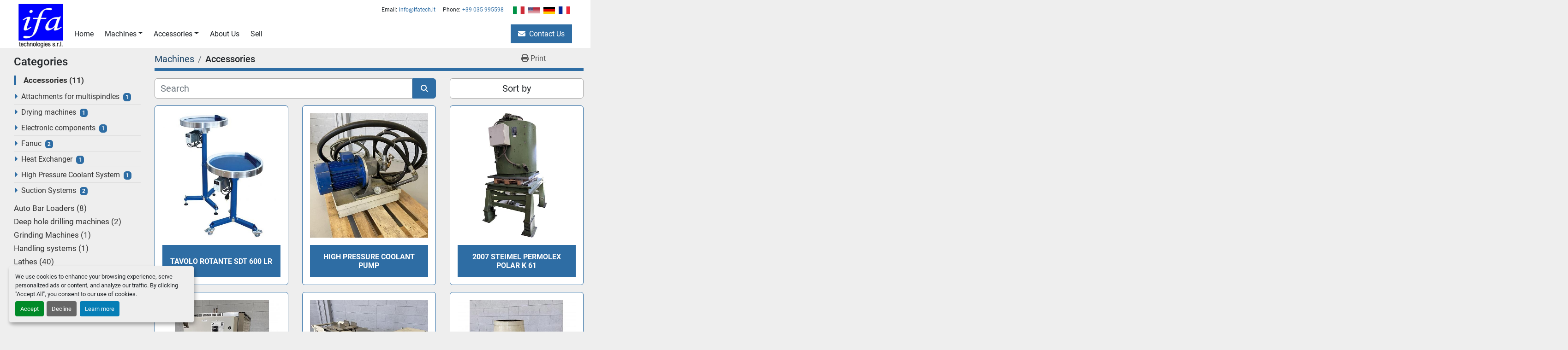

--- FILE ---
content_type: text/html; charset=utf-8
request_url: https://www.ifatech.it/en/accessories
body_size: 7493
content:
<!DOCTYPE html><html id="mh" lang="en"><head><title class="notranslate">Accessories for sale at IFA Technologies srl</title><meta content="Accessories for sale at IFA Technologies srl" property="title" /><meta content="text/html; charset=UTF-8" http-equiv="Content-Type" /><meta content="width=device-width, initial-scale=1.0" name="viewport" /><meta content="Find Accessories, Fanuc, Suction Systems, Attachments for multispindles, Drying machines and other Equipment for sale at IFA Technologies srl." name="description" /><meta content="wss://system.machinio.com/cable" name="cable-url" /><meta content="Find Accessories, Fanuc, Suction Systems, Attachments for multispindles, Drying machines and other Equipment for sale at IFA Technologies srl." property="og:description" /><meta content="Accessories for sale at IFA Technologies srl" property="og:title" /><meta content="website" property="og:type" /><meta content="summary_large_image" property="twitter:card" /><meta content="Accessories for sale at IFA Technologies srl" property="twitter:title" /><meta content="Find Accessories, Fanuc, Suction Systems, Attachments for multispindles, Drying machines and other Equipment for sale at IFA Technologies srl." property="twitter:description" /><link href="https://i.machineryhost.com" rel="preconnect" /><link href="https://i.system.machinio.com" rel="preconnect" /><link href="https://s3.amazonaws.com" rel="preconnect" /><link href="https://www.googletagmanager.com" rel="preconnect" /><link rel="stylesheet" href="/styles/custom-50bb0980f8b69e9f23bd6cb934e1911d.css" media="all" /><link rel="stylesheet" href="/packs/css/918-ca3a6288.css" media="all" />
<link rel="stylesheet" href="/packs/css/application-5f9e7bfe.css" media="all" /><style>.site-header.origin .primary-nav__item:last-child .primary-nav__link{color:#fff}
</style><link href="https://www.ifatech.it/en/accessories" rel="canonical" /><meta content="https://www.ifatech.it/en/accessories" property="og:url" /><link href="https://www.ifatech.it/it/accessori" rel="alternate" hreflang="it" /><link href="https://www.ifatech.it/it/accessori" rel="alternate" hreflang="x-default" /><link href="https://www.ifatech.it/accessories" rel="alternate" hreflang="en" /><link href="https://www.ifatech.it/de/zubehor" rel="alternate" hreflang="de" /><script data-name="marketing" type="application/javascript">window.dataLayer = window.dataLayer || [];
function gtag(){dataLayer.push(arguments);}

gtag('consent', 'default', {
  ad_storage: 'denied',
  ad_user_data: 'denied',
  ad_personalization: 'denied',
  analytics_storage: 'denied',
  personalization_storage: 'denied',
  functionality_storage: 'denied',
  security_storage: 'denied',
  wait_for_update: 500
});


(function(w,d,s,l,i){w[l]=w[l]||[];w[l].push({'gtm.start':
new Date().getTime(),event:'gtm.js'});var f=d.getElementsByTagName(s)[0],
j=d.createElement(s),dl=l!='dataLayer'?'&l='+l:'';j.async=true;j.src=
'https://www.googletagmanager.com/gtm.js?id='+i+dl;f.parentNode.insertBefore(j,f);
})(window,document,'script','dataLayer','GTM-P9SHSV3N');</script><link rel="icon" type="image/x-icon" href="https://f.machineryhost.com/674db5fce41a4f472895b7bc245a30af/favicon.png" /><link rel="apple-touch-icon" type="image/png" href="https://f.machineryhost.com/674db5fce41a4f472895b7bc245a30af/favicon.png" /><script id="json-ld" type="application/ld+json">{ "@context" : "https://schema.org", "@type" : "LocalBusiness", "name" : "IFA Technologies srl", "address" : "Via B. Locatelli, 62  , 24030 Brembate di Sopra", "url" : "https://www.ifatech.it", "image": "https://f.machineryhost.com/8c5ddab0569e7d72d9b109b2de66803b/logo.jpg", "telephone" : "+39 035 995598"}</script></head><body class="listings-page body-s4517 body-xl-container"><code data-configs="{&quot;currency&quot;:&quot;eur&quot;,&quot;convert_prices&quot;:false,&quot;gdpr_compliance&quot;:true,&quot;currency_iso_code&quot;:false,&quot;show_webshop_stripe_invoice_checkout_hint&quot;:false,&quot;private_price_webshop&quot;:false,&quot;enable_listing_quantity&quot;:false,&quot;allow_offer&quot;:false,&quot;terms_of_sales_path&quot;:null,&quot;automated_locale&quot;:false,&quot;primary_language_code&quot;:&quot;it&quot;,&quot;manual_languages&quot;:[&quot;it&quot;,&quot;en&quot;,&quot;de&quot;],&quot;controller_name&quot;:&quot;listings&quot;,&quot;webshop_type&quot;:&quot;ecommerce&quot;,&quot;create_webshop_lead&quot;:null,&quot;display_cookies_consent&quot;:true,&quot;privacy_policy_page&quot;:null,&quot;contact_form_attach_files_limit&quot;:10,&quot;submit_order_button_text&quot;:null,&quot;shopping_cart_header_title&quot;:null,&quot;custom_newsletter_button_title&quot;:null,&quot;enable_thank_you_page&quot;:null,&quot;restrict_lead_submission_by_buyer_location&quot;:false}"></code><div class="page-wrapper"><div class="hidden-print header-layout"><header class="site-header origin bg-white" id="site-header"><div class="container"><div class="d-flex"><div class="site-header__logo position-relative bg-white "><a class="mt-2" href="/"><img class="" alt="IFA Technologies srl" src="https://f.machineryhost.com/8c5ddab0569e7d72d9b109b2de66803b/logo.jpg" /></a></div><div class="d-flex flex-column flex-grow-1 ml-3 ml-lg-4"><div class="site-header__top-bar d-flex align-items-center justify-content-end flex-grow-1 position-relative"><div class="site-header__contacts d-none d-lg-flex ml-auto"><div class="email mr-3 first site-header__contacts__item with-text no_icon"><span class="contact-text text mr-1">Email:</span><a class="contact-tracking email notranslate text-nowrap" href="mailto:info@ifatech.it"> info@ifatech.it</a></div><div class="phone mr-3 with-text no_icon site-header__contacts__item"><span class="contact-text text mr-1"><span class="notranslate">Phone</span>:</span><a class="contact-tracking phone notranslate" href="tel:+39035995598"> +39 035 995598</a></div></div><div class="site-header__languages-widget hidden-print ml-md-3 my-1" id="site-header-languages-widget"><div class="google-translate google-translate-list d-flex"><a class="px-1" data-lang="it" href="#"><img alt="it-IT" src="/packs/static/node_modules/svg-country-flags/svg/it-58e75cebaf765e503d29.svg" /></a><a class="px-1" data-lang="en" href="#"><img alt="en" src="/packs/static/node_modules/svg-country-flags/svg/us-e834167e589569457e80.svg" /></a><a class="px-1" data-lang="de" href="#"><img alt="de" src="/packs/static/node_modules/svg-country-flags/svg/de-cfbb0cf09f502653fe85.svg" /></a><a class="px-1" data-lang="fr" href="#"><img alt="fr" src="/packs/static/node_modules/svg-country-flags/svg/fr-8bbb4186383e665cc3ee.svg" /></a></div></div></div><div class="site-header__bottom-bar d-flex align-items-center mt-auto position-relative"><nav class="primary-nav notranslate w-100"><ul class="primary-nav__navbar notranslate"><li class="primary-nav__item home"><a class="primary-nav__link" href="/">Home</a></li><li class="primary-nav__item inventory"><div class="dropdown primary-nav__dropdown"><div aria-expanded="false" aria-haspopup="true" class="primary-nav__link dropdown-toggle" id="dropdownMenuButton" role="button"><a href="/listings">Machines</a></div><div aria-labelledby="dropdownMenuButton" class="dropdown-menu primary-nav__dropdown-menu m-0"><div class="d-flex"><div class="primary-nav__link-block"><div class="primary-nav__link-block__item"><a class="dropdown-item  " href="/en/auto-bar-loaders">Auto Bar Loaders</a></div><div class="primary-nav__link-block__item"><a class="dropdown-item  " href="/en/deep-hole-drilling-machines">Deep hole drilling machines</a></div><div class="primary-nav__link-block__item"><a class="dropdown-item  dropdown-children" href="/en/grinding-machines">Grinding Machines</a><div class="dropdown-item grandchildren w-100"><a class="dropdown-item" data-role="grandchildren-item" href="/en/grinding-machines/tool-grinders">Tool Grinders</a></div></div><div class="primary-nav__link-block__item"><a class="dropdown-item  " href="/en/handling-systems">Handling systems</a></div><div class="primary-nav__link-block__item"><a class="dropdown-item  dropdown-children" href="/en/lathes">Lathes</a><div class="dropdown-item grandchildren w-100"><a class="dropdown-item" data-role="grandchildren-item" href="/en/lathes/cnc-lathe">CNC lathe</a><a class="dropdown-item" data-role="grandchildren-item" href="/en/lathes/cnc-multi-spindle-automatics">CNC multi spindle automatics</a><a class="dropdown-item" data-role="grandchildren-item" href="/en/lathes/multi-spindle-automatics-cam-operated">Multi spindle automatics, cam operated</a><a class="dropdown-item" data-role="grandchildren-item" href="/en/lathes/nc-multi-spindle-lathes">NC multi-spindle lathes</a><a class="dropdown-item" data-role="grandchildren-item" href="/en/lathes/swiss-type-automatic">Swiss type automatic</a></div></div><div class="primary-nav__link-block__item"><a class="dropdown-item  dropdown-children" href="/en/metal-working">Metal working</a><div class="dropdown-item grandchildren w-100"><a class="dropdown-item" data-role="grandchildren-item" href="/en/metal-working/transfer-machines">Transfer machines</a></div></div><div class="primary-nav__link-block__item"><a class="dropdown-item  dropdown-children" href="/en/milling-machines">Milling Machines</a><div class="dropdown-item grandchildren w-100"><a class="dropdown-item" data-role="grandchildren-item" href="/en/milling-machines/machining-centres-vertical">Machining centres - vertical</a><a class="dropdown-item" data-role="grandchildren-item" href="/en/milling-machines/worm-milling-machine">Worm milling machine</a></div></div><hr /><a class="dropdown-item view-all" href="/categories"><span class="notranslate">View All</span></a></div></div></div></div></li><li class="primary-nav__item"><div class="dropdown primary-nav__dropdown"><div aria-expanded="false" aria-haspopup="true" class="primary-nav__link dropdown-toggle" id="separateInventoryDropdownMenuButton" role="button"><a href="/en/accessories">Accessories</a></div><div aria-labelledby="separateInventoryDropdownMenuButton" class="dropdown-menu primary-nav__dropdown-menu m-0"><div class="d-flex"><div class="primary-nav__link-block"><a class="dropdown-item" href="/en/accessories/attachments-for-multispindles">Attachments for multispindles</a><a class="dropdown-item" href="/en/accessories/drying-machines">Drying machines</a><a class="dropdown-item" href="/en/accessories/electronic-components">Electronic components</a><a class="dropdown-item" href="/en/accessories/fanuc">Fanuc</a><a class="dropdown-item" href="/en/accessories/heat-exchanger">Heat Exchanger</a><a class="dropdown-item" href="/en/accessories/high-pressure-coolant-system">High Pressure Coolant System</a><a class="dropdown-item" href="/en/accessories/suction-systems">Suction Systems</a><hr /><a class="dropdown-item view-all" href="/en/accessories"><span class="notranslate">View All</span></a></div></div></div></div></li><li class="primary-nav__item notranslate"><a class="primary-nav__link" href="/en/pages/about-us">About Us</a></li><li class="primary-nav__item notranslate"><a class="primary-nav__link" href="/en/pages/sell">Sell</a></li><li class="primary-nav__item notranslate"><a class="primary-nav__link" href="/en/pages/contact-us">Contact Us</a></li></ul></nav><div class="hamburger-wrapper d-flex d-lg-none align-items-center ml-auto" data-role="hamburger-menu"><button aria-label="Menu" class="hamburger hamburger--spin d-flex align-items-center" type="button"><div class="hamburger-box"><div class="hamburger-inner"></div></div></button><h5 class="ml-2 mb-0"><span class="notranslate">Menu</span></h5></div></div></div></div></div></header></div><div class="page-layout" id="page-layout"><div class="page-inner" id="page-inner"><code class="hidden" data-query-params="{&quot;category&quot;:&quot;accessories&quot;,&quot;selected_categories&quot;:[&quot;Accessories&quot;],&quot;lang&quot;:&quot;en&quot;,&quot;path&quot;:&quot;/en/listings&quot;}"></code><div class="container"><div class="row"><div class="col-12 col-lg-3 pt-lg-3 mb-lg-4"><div class="categories pt-3 pt-lg-0 d-block"><a class="my-0 categories-tree__button btn btn-primary w-100 d-flex justify-content-between align-items-center" data-role="side-categories-toggle" href="#"><span>Categories</span><i class="fa fa-list-ul"></i></a><div class="categories-tree w-100 default notranslate" data-role="side-categories"><h4 class="categories-tree__header"><span class="notranslate">Categories</span></h4><p class="categories-tree__main active"><a href="/en/accessories"><span>Accessories</span><span class="ml-1">11</span></a></p><ul class="categories-tree__sub"><li><a href="/en/accessories/attachments-for-multispindles">Attachments for multispindles</a><strong class="badge badge-primary ml-2 align-self-center">1</strong></li><li><a href="/en/accessories/drying-machines">Drying machines</a><strong class="badge badge-primary ml-2 align-self-center">1</strong></li><li><a href="/en/accessories/electronic-components">Electronic components</a><strong class="badge badge-primary ml-2 align-self-center">1</strong></li><li><a href="/en/accessories/fanuc">Fanuc</a><strong class="badge badge-primary ml-2 align-self-center">2</strong></li><li><a href="/en/accessories/heat-exchanger">Heat Exchanger</a><strong class="badge badge-primary ml-2 align-self-center">1</strong></li><li><a href="/en/accessories/high-pressure-coolant-system">High Pressure Coolant System</a><strong class="badge badge-primary ml-2 align-self-center">1</strong></li><li><a href="/en/accessories/suction-systems">Suction Systems</a><strong class="badge badge-primary ml-2 align-self-center">2</strong></li></ul><p class="categories-tree__main"><a href="/en/auto-bar-loaders"><span>Auto Bar Loaders</span><span class="ml-1">8</span></a></p><p class="categories-tree__main"><a href="/en/deep-hole-drilling-machines"><span>Deep hole drilling machines</span><span class="ml-1">2</span></a></p><p class="categories-tree__main"><a href="/en/grinding-machines"><span>Grinding Machines</span><span class="ml-1">1</span></a></p><p class="categories-tree__main"><a href="/en/handling-systems"><span>Handling systems</span><span class="ml-1">1</span></a></p><p class="categories-tree__main"><a href="/en/lathes"><span>Lathes</span><span class="ml-1">40</span></a></p><p class="categories-tree__main"><a href="/en/metal-working"><span>Metal working</span><span class="ml-1">1</span></a></p><p class="categories-tree__main"><a href="/en/milling-machines"><span>Milling Machines</span><span class="ml-1">2</span></a></p></div></div></div><div class="col-12 col-lg-9 mt-1 mb-4"><div class="default-search-bar"><div class="index-header__outer row"><div class="index-header col-12"><div class="index-header__inner row"><nav aria-label="breadcrumb" class="py-2 col-lg-9 pl-0 notranslate"><ol class="breadcrumb mb-0" itemscope="" itemtype="http://schema.org/BreadcrumbList"><li class="breadcrumb-item" itemid="/categories" itemprop="itemListElement" itemscope="" itemtype="http://schema.org/ListItem"><meta content="1" itemprop="position" /><a itemprop="item" itemtype="http://schema.org/Thing" itemid="/categories" itemscope="itemscope" href="/categories"><span itemprop="name">Machines</span></a></li><li class="breadcrumb-item active" itemid="/en/accessories" itemprop="itemListElement" itemscope="" itemtype="http://schema.org/ListItem"><meta content="2" itemprop="position" /><meta content="/en/accessories" itemid="/en/accessories" itemprop="item" itemscope="" itemtype="http://schema.org/Thing" /><h1 class="breadcrumb-title" content="Accessories" itemprop="name">Accessories</h1></li></ol></nav><div class="col-lg-3 pr-0 d-none d-lg-block utility-button__wrapper utility-button__wrapper--index"><button class="print-button btn mt-0" data-path="/print?category=accessories&amp;lang=en&amp;selected_categories%5B%5D=Accessories" data-role="js-print-listings"><i class="fa fa-print"></i> <span><span class="notranslate">Print</span></span></button></div></div></div></div><div class="row notranslate"><div class="index-controls hidden-print m-0 col-12 col-lg-8"><div class="search__outer w-100"><form action="/en/accessories" class="search" method="get"><div class="row"><input aria-label="Search" autocomplete="off" class="search__input form-control col-10 col-lg-11" data-autocomplete-select-path="/en/accessories" data-role="searchbar" data-search-category="Accessories" data-separated-category="Accessories" name="q" placeholder="Search" type="search" /><button class="search__button btn col-2 col-lg-1 d-flex align-items-center justify-content-center" title="submit" type="submit"><i class="fa fa-search"></i></button></div></form><div class="autocomplete-wrapper"></div></div></div><a class="listing-filters-toggle btn btn-primary w-100 d-flex justify-content-between align-items-center mt-2 mb-3" href="#" id="filters-toggle-button"><span>Filters</span><i class="fa fa-filter"></i></a><div class="listing-filters row m-0 col-lg-4"><div class="p-0 col-12"><div class="btn-group w-100"><button class="btn btn-light bg-white dropdown-toggle sort-by-toggle text-truncate" data-toggle="dropdown" title="Sort by">Sort by</button><div class="dropdown-menu w-100"><button class="select-sort-by dropdown-item active" data-direction="" data-href="/en/listings" data-sort_by=""><span class="notranslate">Relevance</span></button><button class="select-sort-by dropdown-item" data-direction="asc" data-href="/en/listings" data-sort_by="manufacturer"><span class="notranslate">Manufacturer A-Z</span></button><button class="select-sort-by dropdown-item" data-direction="desc" data-href="/en/listings" data-sort_by="manufacturer"><span class="notranslate">Manufacturer Z-A</span></button><button class="select-sort-by dropdown-item" data-direction="asc" data-href="/en/listings" data-sort_by="model"><span class="notranslate">Model A-Z</span></button><button class="select-sort-by dropdown-item" data-direction="desc" data-href="/en/listings" data-sort_by="model"><span class="notranslate">Model Z-A</span></button><button class="select-sort-by dropdown-item" data-direction="asc" data-href="/en/listings" data-sort_by="year"><span class="notranslate">Oldest</span></button><button class="select-sort-by dropdown-item" data-direction="desc" data-href="/en/listings" data-sort_by="year"><span class="notranslate">Newest</span></button><button class="select-sort_by dropdown-item js-sorting-more-btn"><span class="notranslate">Specifications</span></button></div></div></div></div></div></div><div class="listings-index__outer"><div class="listings-index"><div class="row listings-grid" data-grids-amount="3"><div class="listing__wrapper kirch d-flex notranslate overflow-hidden"><div class="listing w-100 d-flex flex-column justify-content-between"><a class="listing__figure listing-img__wrapper overflow-hidden d-flex justify-content-center" data-event-action="listing_image" data-id="5169640" data-role="show-listing" href="/en/listings/5169640-tavolo-rotante-sdt-600-lr"><img alt="Usato 2024 CNC Technik  Speicherdrehtisch" class=" listing-img lazy owl-lazy listing-img--vertical" data-src="https://i.machineryhost.com/7109af321d970c64a0154000a60e65c8/7d7722904a5bb8479a5dccb288b3a5f8/large-usato-2024-cnc-technik-speicherdrehtisch.jpg" src="/packs/static/listings/images/loading_image_en-664985bb0e7bb5c8be1b.svg" /><div class="listing__figure__details d-flex align-items-center justify-content-center"><span class="btn btn-primary"><span class="notranslate">Details</span></span></div></a><div class="listing__content bg-secondary flex-grow-1 d-flex align-items-center justify-content-center text-center"><div class="listing__title"><a data-role="show-listing" data-id="5169640" href="/en/listings/5169640-tavolo-rotante-sdt-600-lr">Tavolo rotante SDT 600 LR</a></div></div></div></div><div class="listing__wrapper kirch d-flex notranslate overflow-hidden"><div class="listing w-100 d-flex flex-column justify-content-between"><a class="listing__figure listing-img__wrapper overflow-hidden d-flex justify-content-center" data-event-action="listing_image" data-id="2543586" data-role="show-listing" href="/en/listings/2543586-used-high-pressure-coolant-pump"><img alt="Used High pressure coolant pump" class=" listing-img lazy owl-lazy listing-img--vertical" data-src="https://i.machineryhost.com/662cb8e9c45e0d657b200cf32c4aa182/large-56302_IMG_5836.jpg" src="/packs/static/listings/images/loading_image_en-664985bb0e7bb5c8be1b.svg" /><div class="listing__figure__details d-flex align-items-center justify-content-center"><span class="btn btn-primary"><span class="notranslate">Details</span></span></div></a><div class="listing__content bg-secondary flex-grow-1 d-flex align-items-center justify-content-center text-center"><div class="listing__title"><a data-role="show-listing" data-id="2543586" href="/en/listings/2543586-used-high-pressure-coolant-pump">High pressure coolant pump</a></div></div></div></div><div class="listing__wrapper kirch d-flex notranslate overflow-hidden"><div class="listing w-100 d-flex flex-column justify-content-between"><a class="listing__figure listing-img__wrapper overflow-hidden d-flex justify-content-center" data-event-action="listing_image" data-id="4069910" data-role="show-listing" href="/en/listings/4069910-used-2007-steimel-permolex-polar-k-61"><img alt="Usato 2007 Steimel Permolex Polar K 61" class=" listing-img lazy owl-lazy listing-img--horizontal" data-src="https://i.machineryhost.com/7109af321d970c64a0154000a60e65c8/2a103872f87233da6d310cef82ec0af0/large-usato-2007-steimel-permolex-polar-k-61.jpg" src="/packs/static/listings/images/loading_image_en-664985bb0e7bb5c8be1b.svg" /><div class="listing__figure__details d-flex align-items-center justify-content-center"><span class="btn btn-primary"><span class="notranslate">Details</span></span></div></a><div class="listing__content bg-secondary flex-grow-1 d-flex align-items-center justify-content-center text-center"><div class="listing__title"><a data-role="show-listing" data-id="4069910" href="/en/listings/4069910-used-2007-steimel-permolex-polar-k-61"><span class="notranslate">2007 Steimel Permolex Polar K 61</span></a></div></div></div></div><div class="listing__wrapper kirch d-flex notranslate overflow-hidden"><div class="listing w-100 d-flex flex-column justify-content-between"><a class="listing__figure listing-img__wrapper overflow-hidden d-flex justify-content-center" data-event-action="listing_image" data-id="2543574" data-role="show-listing" href="/en/listings/2543574-used-heat-exchanger-hyfra-vwk-90-doe"><img alt="Used Heat exchanger Hyfra VWK 90-DOE" class=" listing-img lazy owl-lazy listing-img--vertical" data-src="https://i.machineryhost.com/598b9f713f84fcef5526b91e5770e8cf/large-26062_IMG_5801_p.jpg" src="/packs/static/listings/images/loading_image_en-664985bb0e7bb5c8be1b.svg" /><div class="listing__figure__details d-flex align-items-center justify-content-center"><span class="btn btn-primary"><span class="notranslate">Details</span></span></div></a><div class="listing__content bg-secondary flex-grow-1 d-flex align-items-center justify-content-center text-center"><div class="listing__title"><a data-role="show-listing" data-id="2543574" href="/en/listings/2543574-used-heat-exchanger-hyfra-vwk-90-doe"><span class="notranslate">Heat exchanger Hyfra VWK 90-DOE</span></a></div></div></div></div><div class="listing__wrapper kirch d-flex notranslate overflow-hidden"><div class="listing w-100 d-flex flex-column justify-content-between"><a class="listing__figure listing-img__wrapper overflow-hidden d-flex justify-content-center" data-event-action="listing_image" data-id="2543582" data-role="show-listing" href="/en/listings/2543582-used-1998-positech-ptx90"><img alt="Used 1998 Positech PTX90" class=" listing-img lazy owl-lazy listing-img--vertical" data-src="https://i.machineryhost.com/6e96d662da7f7b7a420dfd07b7827e81/large-79909_IMG_5833.jpg" src="/packs/static/listings/images/loading_image_en-664985bb0e7bb5c8be1b.svg" /><div class="listing__figure__details d-flex align-items-center justify-content-center"><span class="btn btn-primary"><span class="notranslate">Details</span></span></div></a><div class="listing__content bg-secondary flex-grow-1 d-flex align-items-center justify-content-center text-center"><div class="listing__title"><a data-role="show-listing" data-id="2543582" href="/en/listings/2543582-used-1998-positech-ptx90"><span class="notranslate">1998 Positech PTX90</span></a></div></div></div></div><div class="listing__wrapper kirch d-flex notranslate overflow-hidden"><div class="listing w-100 d-flex flex-column justify-content-between"><a class="listing__figure listing-img__wrapper overflow-hidden d-flex justify-content-center" data-event-action="listing_image" data-id="2543579" data-role="show-listing" href="/en/listings/2543579-used-ecotax-fx6000"><img alt="Used Ecotax FX6000" class=" listing-img lazy owl-lazy listing-img--horizontal" data-src="https://i.machineryhost.com/09e1a0368fad47f2f07a6aa1efd2cdce/large-54891_IMG_5824_p.jpg" src="/packs/static/listings/images/loading_image_en-664985bb0e7bb5c8be1b.svg" /><div class="listing__figure__details d-flex align-items-center justify-content-center"><span class="btn btn-primary"><span class="notranslate">Details</span></span></div></a><div class="listing__content bg-secondary flex-grow-1 d-flex align-items-center justify-content-center text-center"><div class="listing__title"><a data-role="show-listing" data-id="2543579" href="/en/listings/2543579-used-ecotax-fx6000"><span class="notranslate">Ecotax FX6000</span></a></div></div></div></div><div class="listing__wrapper kirch d-flex notranslate overflow-hidden"><div class="listing w-100 d-flex flex-column justify-content-between"><a class="listing__figure listing-img__wrapper overflow-hidden d-flex justify-content-center" data-event-action="listing_image" data-id="2543584" data-role="show-listing" href="/en/listings/2543584-used-qps-voltage-stabilizer-t20-4-20-kva"><img alt="Used QPS voltage stabilizer T20-4 (20 kVA)" class=" listing-img lazy owl-lazy listing-img--horizontal" data-src="https://i.machineryhost.com/7cdab62a44a2a080ec1aa2685acfa2ec/large-81685_IMG_5821_p.jpg" src="/packs/static/listings/images/loading_image_en-664985bb0e7bb5c8be1b.svg" /><div class="listing__figure__details d-flex align-items-center justify-content-center"><span class="btn btn-primary"><span class="notranslate">Details</span></span></div></a><div class="listing__content bg-secondary flex-grow-1 d-flex align-items-center justify-content-center text-center"><div class="listing__title"><a data-role="show-listing" data-id="2543584" href="/en/listings/2543584-used-qps-voltage-stabilizer-t20-4-20-kva"><span class="notranslate">QPS voltage stabilizer T20-4 (20 kVA)</span></a></div></div></div></div><div class="listing__wrapper kirch d-flex notranslate overflow-hidden"><div class="listing w-100 d-flex flex-column justify-content-between"><a class="listing__figure listing-img__wrapper overflow-hidden d-flex justify-content-center" data-event-action="listing_image" data-id="2543581" data-role="show-listing" href="/en/listings/2543581-used-2017-evz-servis-oam-10"><img alt="Used 2017 EVZ servis OAM 10" class=" listing-img lazy owl-lazy listing-img--horizontal" data-src="https://i.machineryhost.com/7527f95ee442e149aee9a92d8da60a48/large-82467_IMG_5804_p.jpg" src="/packs/static/listings/images/loading_image_en-664985bb0e7bb5c8be1b.svg" /><div class="listing__figure__details d-flex align-items-center justify-content-center"><span class="btn btn-primary"><span class="notranslate">Details</span></span></div></a><div class="listing__content bg-secondary flex-grow-1 d-flex align-items-center justify-content-center text-center"><div class="listing__title"><a data-role="show-listing" data-id="2543581" href="/en/listings/2543581-used-2017-evz-servis-oam-10"><span class="notranslate">2017 EVZ servis OAM 10</span></a></div></div></div></div><div class="listing__wrapper kirch d-flex notranslate overflow-hidden"><div class="listing w-100 d-flex flex-column justify-content-between"><a class="listing__figure listing-img__wrapper overflow-hidden d-flex justify-content-center" data-event-action="listing_image" data-id="4366182" data-role="show-listing" href="/en/listings/4366182-refurbished-saco-gildemeister-5011029"><img alt="Revisionato SACO (Gildemeister) 5011029" class=" listing-img lazy owl-lazy listing-img--vertical" data-src="https://i.machineryhost.com/7109af321d970c64a0154000a60e65c8/0e98ee355ecafa62778fb0c055cc2f77/large-revisionato-saco-gildemeister-5011029.jpg" src="/packs/static/listings/images/loading_image_en-664985bb0e7bb5c8be1b.svg" /><div class="listing__figure__details d-flex align-items-center justify-content-center"><span class="btn btn-primary"><span class="notranslate">Details</span></span></div></a><div class="listing__content bg-secondary flex-grow-1 d-flex align-items-center justify-content-center text-center"><div class="listing__title"><a data-role="show-listing" data-id="4366182" href="/en/listings/4366182-refurbished-saco-gildemeister-5011029"><span class="notranslate">SACO (Gildemeister) 5011029</span></a></div></div></div></div><div class="listing__wrapper kirch d-flex notranslate overflow-hidden"><div class="listing w-100 d-flex flex-column justify-content-between"><a class="listing__figure listing-img__wrapper overflow-hidden d-flex justify-content-center" data-event-action="listing_image" data-id="3897214" data-role="show-listing" href="/en/listings/3897214-refurbished-fanuc-a06b-6096-h204"><img alt="Revisionato Fanuc A06B-6096-H204" class=" listing-img lazy owl-lazy listing-img--vertical" data-src="https://i.machineryhost.com/37d206aae625caefd03b248b3bdc21ab/large-revisionato-fanuc-a06-b-6096-h204.jpg" src="/packs/static/listings/images/loading_image_en-664985bb0e7bb5c8be1b.svg" /><div class="listing__figure__details d-flex align-items-center justify-content-center"><span class="btn btn-primary"><span class="notranslate">Details</span></span></div></a><div class="listing__content bg-secondary flex-grow-1 d-flex align-items-center justify-content-center text-center"><div class="listing__title"><a data-role="show-listing" data-id="3897214" href="/en/listings/3897214-refurbished-fanuc-a06b-6096-h204"><span class="notranslate">Fanuc A06B-6096-H204</span></a></div></div></div></div><div class="listing__wrapper kirch d-flex notranslate overflow-hidden"><div class="listing w-100 d-flex flex-column justify-content-between"><a class="listing__figure listing-img__wrapper overflow-hidden d-flex justify-content-center" data-event-action="listing_image" data-id="3897217" data-role="show-listing" href="/en/listings/3897217-refurbished-fanuc-a06b-6078-h206-h500"><img alt="Revisionato Fanuc A06B-6078-H206#H500" class=" listing-img lazy owl-lazy listing-img--vertical" data-src="https://i.machineryhost.com/8b65b3e7836471ec19f9904b6312f61e/large-revisionato-fanuc-a06-b-6078-h206-h500.jpg" src="/packs/static/listings/images/loading_image_en-664985bb0e7bb5c8be1b.svg" /><div class="listing__figure__details d-flex align-items-center justify-content-center"><span class="btn btn-primary"><span class="notranslate">Details</span></span></div></a><div class="listing__content bg-secondary flex-grow-1 d-flex align-items-center justify-content-center text-center"><div class="listing__title"><a data-role="show-listing" data-id="3897217" href="/en/listings/3897217-refurbished-fanuc-a06b-6078-h206-h500"><span class="notranslate">Fanuc A06B-6078-H206#H500</span></a></div></div></div></div></div></div><div class="row"><div class="mt-ggw col-8 offset-2"></div></div></div></div></div></div><div itemscope="" itemtype="http://schema.org/Product"><meta content="Accessories" itemprop="name" /><div itemprop="offers" itemscope="" itemtype="http://schema.org/AggregateOffer"><meta content="http://schema.org/InStock" itemprop="availability" /><meta content="11" itemprop="offerCount" /></div></div></div><footer class="site-footer fia" id="site-footer"><div class="site-footer__content"><div class="container"><div class="row"><div class="col-12 col-lg-6 col-xl-3"><h6 class="mb-3">IFA Technologies srl</h6><div class="site-footer__contacts"><div class="address no_icon site-footer__contacts__item"><a class="notranslate w-100" href="https://www.google.com/maps/search/Via B. Locatelli, 62  , 24030 Brembate di Sopra" target="_blank"><span>Via B. Locatelli, 62</span><br /><span>, 24030 Brembate di Sopra</span></a></div><div class="vat site-header__contacts__item site-footer__contacts__item ml-0 with-text no_icon"><a href="#"><span class="notranslate">VAT</span>: 02949300160</a></div></div></div><div class="col-12 col-lg-6 col-xl-3"><div class="site-footer__contacts"><div class="phone site-footer__contacts__item with-text no_icon"><span class="contact-text text mr-1">Tel:</span><a class="contact-tracking phone notranslate" href="tel:+39035995598"> +39 035 995598</a></div><div class="email no_icon site-footer__contacts__item"><a class="contact-tracking email notranslate" href="mailto:info@ifatech.it"> info@ifatech.it</a></div><div class="site-header__newsletter-subscribe d-flex align-items-center"><a class="subscription-btn js-newsletter-subscription-btn text-nowrap" data-role=""><span class="notranslate">Newsletter Signup</span></a></div></div></div><div class="col-12 col-xl-6 mt-5 mt-xl-0"><ul class="footer-nav nav m-0 p-0 d-flex flex-wrap notranslate"><li class="footer-nav__item"><a class="footer-nav__link active" href="/en/listings">Machines</a></li><li class="footer-nav__item"><a class="footer-nav__link active" href="/en/accessories">Accessories</a></li><li class="footer-nav__item"><a class="footer-nav__link active notranslate" href="/en/pages/about-us">About Us</a></li><li class="footer-nav__item"><a class="footer-nav__link active notranslate" href="/en/pages/contact-us">Contact Us</a></li><li class="footer-nav__item"><a class="footer-nav__link active notranslate" href="/en/pages/legal-notice">Legal Notice</a></li><li class="footer-nav__item"><a class="footer-nav__link active notranslate" href="/en/pages/cookie-policy">Cookie Policy</a></li></ul></div></div></div></div></footer><div class="fixed_container d-print-none"></div></div></div><script>
//<![CDATA[
var _rollbarConfig = {
  accessToken: "aec4e181ec6a45498ca430cb2d1dcff8",
  captureUncaught: true,
  captureUnhandledRejections: true,
  ignoredMessages: [
    '(.*)QuotaExceededError:(.*)',
    '(.*)DOM Exception 22:(.*)',
    'QuotaExceededError(.*)',
    'DOM Exception 22(.*)',
    'DOM Exception 22: QuotaExceededError: An attempt was made to add something to storage that exceeded the quota.',
    'The quota has been exceeded.',
    'Object Not Found Matching Id',
    'Script error.',
    '(.*)[lgst]\\.a\\.init is not a function\\.(.*)',
    "SyntaxError: Unexpected keyword 'this'",
    "Cannot read properties of null \\(reading .style.\\)",
    "null is not an object \\(evaluating .a\\.style.\\)",
    "Can't find variable: gmo",
    "scrollReadRandom",
    "replaceChildren is not a function",
    "Cannot read properties of undefined \\(reading .value.\\)"
  ],
  payload: {
    environment: "production"
  }
};
//]]>
</script><script src="/packs/js/runtime-4e83ecbc66661d7bb1f5.js" defer="defer"></script>
<script src="/packs/js/692-1ab0e0c46d8705502bce.js" defer="defer"></script>
<script src="/packs/js/706-cee65121c381e619848d.js" defer="defer"></script>
<script src="/packs/js/635-0afd58c9e729fe544641.js" defer="defer"></script>
<script src="/packs/js/918-9a6f14d0cc992d20f83e.js" defer="defer"></script>
<script src="/packs/js/989-1335ce700e1b197b2d49.js" defer="defer"></script>
<script src="/packs/js/162-de536d99abe3cac61da0.js" defer="defer"></script>
<script src="/packs/js/application-182fe7022b3d27ec462a.js" defer="defer"></script>
<script src="/packs/js/624-94c5ec60afc06453862e.js" defer="defer"></script>
<script src="/packs/js/rollbar-1c051f26f9e7b1752fca.js" defer="defer"></script>
<script src="/packs/js/528-7b8c29e36f679da2e684.js" defer="defer"></script>
<script src="/packs/js/cookies_consent-fa70676a950513e92dde.js" defer="defer"></script>
<script src="/packs/js/368-8e0a32fe4c52b049fb40.js" defer="defer"></script>
<script src="/packs/js/language_widget-7fd9400807aa2be592dc.js" defer="defer"></script>
<script src="/packs/js/764-c077c878bdeb25835260.js" defer="defer"></script>
<script src="/packs/js/841-90387483698fdd9030e6.js" defer="defer"></script>
<script src="/packs/js/gallery-27601d96fa6951f8d87e.js" defer="defer"></script>
<script src="/packs/js/owl_carousel-dca796c866e00378e552.js" defer="defer"></script>          <script>
            if (window.lazyFunctions) {
              window.lazyFunctions.lazyLoadRecaptcha({
                dataset: {
                  script: "https://hcaptcha.com/1/api.js"
                }
              });
            }

function enableSubmitBtnlead () {
  var selector = "lead".length > 0 ? "[data-form='lead']" : '.btn-captcha'
  var captchaBtn = document.querySelector(selector)
  var privacyCheckbox = captchaBtn.parentElement.parentElement.querySelector("[name='privacy_policy']")

  if (captchaBtn) {
    captchaBtn.classList.add('captcha-solved')

    if ((privacyCheckbox && privacyCheckbox.checked) || !privacyCheckbox) {
      captchaBtn.removeAttribute('disabled')
      captchaBtn.classList.remove('disabled')
    }
  }
}
          </script><script crossorigin="anonymous" src="https://kit.fontawesome.com/722e3adc3e.js"></script><script src="https://cdnjs.cloudflare.com/polyfill/v3/polyfill.min.js?version=4.8.0&amp;features=Element.prototype.replaceChildren"></script></body></html>